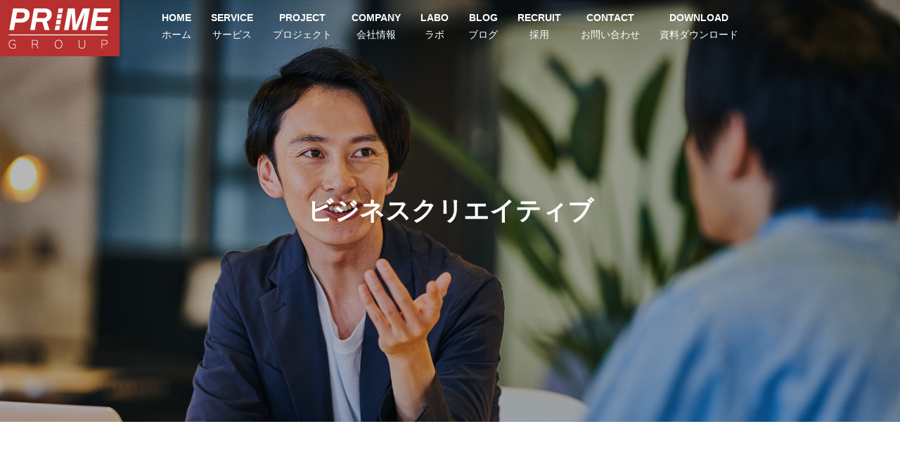

--- FILE ---
content_type: text/html; charset=UTF-8
request_url: https://primestyle.co.jp/project_category/business-creative/
body_size: 10384
content:
<!DOCTYPE html>
<html class="pc" lang="en-US" prefix="og: https://ogp.me/ns#">
<head>
<meta charset="UTF-8">
<!--[if IE]><meta http-equiv="X-UA-Compatible" content="IE=edge"><![endif]-->
<meta name="viewport" content="width=device-width">
<title>ビジネスクリエイティブ - プライムグループ（Prime Group）</title>
<link rel="pingback" href="https://primestyle.co.jp/xmlrpc.php">
<meta name="dlm-version" content="5.1.3">
<!-- Search Engine Optimization by Rank Math - https://rankmath.com/ -->
<meta name="robots" content="index, follow, max-snippet:-1, max-video-preview:-1, max-image-preview:large"/>
<link rel="canonical" href="https://primestyle.co.jp/project_category/business-creative/" />
<meta property="og:locale" content="en_US" />
<meta property="og:type" content="article" />
<meta property="og:title" content="ビジネスクリエイティブ - プライムグループ（Prime Group）" />
<meta property="og:url" content="https://primestyle.co.jp/project_category/business-creative/" />
<meta property="og:site_name" content="プライムグループ（Prime Group）" />
<meta name="twitter:card" content="summary_large_image" />
<meta name="twitter:title" content="ビジネスクリエイティブ - プライムグループ（Prime Group）" />
<meta name="twitter:label1" content="PROJECT" />
<meta name="twitter:data1" content="1" />
<script type="application/ld+json" class="rank-math-schema">{"@context":"https://schema.org","@graph":[{"@type":"Organization","@id":"https://primestyle.co.jp/#organization","name":"\u30d7\u30e9\u30a4\u30e0\u30b0\u30eb\u30fc\u30d7\uff08Prime Group\uff09","url":"https://primestyle.co.jp"},{"@type":"WebSite","@id":"https://primestyle.co.jp/#website","url":"https://primestyle.co.jp","name":"\u30d7\u30e9\u30a4\u30e0\u30b0\u30eb\u30fc\u30d7\uff08Prime Group\uff09","publisher":{"@id":"https://primestyle.co.jp/#organization"},"inLanguage":"en-US"},{"@type":"BreadcrumbList","@id":"https://primestyle.co.jp/project_category/business-creative/#breadcrumb","itemListElement":[{"@type":"ListItem","position":"1","item":{"@id":"https://primestyle.co.jp","name":"Home"}},{"@type":"ListItem","position":"2","item":{"@id":"https://primestyle.co.jp/project_category/business-creative/","name":"\u30d3\u30b8\u30cd\u30b9\u30af\u30ea\u30a8\u30a4\u30c6\u30a3\u30d6"}}]},{"@type":"CollectionPage","@id":"https://primestyle.co.jp/project_category/business-creative/#webpage","url":"https://primestyle.co.jp/project_category/business-creative/","name":"\u30d3\u30b8\u30cd\u30b9\u30af\u30ea\u30a8\u30a4\u30c6\u30a3\u30d6 - \u30d7\u30e9\u30a4\u30e0\u30b0\u30eb\u30fc\u30d7\uff08Prime Group\uff09","isPartOf":{"@id":"https://primestyle.co.jp/#website"},"inLanguage":"en-US","breadcrumb":{"@id":"https://primestyle.co.jp/project_category/business-creative/#breadcrumb"}}]}</script>
<!-- /Rank Math WordPress SEO plugin -->

<link rel="alternate" type="application/rss+xml" title="プライムグループ（Prime Group） &raquo; Feed" href="https://primestyle.co.jp/feed/" />
<link rel="alternate" type="application/rss+xml" title="プライムグループ（Prime Group） &raquo; Comments Feed" href="https://primestyle.co.jp/comments/feed/" />
<link rel="alternate" type="application/rss+xml" title="プライムグループ（Prime Group） &raquo; ビジネスクリエイティブ Project category Feed" href="https://primestyle.co.jp/project_category/business-creative/feed/" />
<link rel='stylesheet' id='style-css' href='https://primestyle.co.jp/wp-content/themes/solaris_tcd088/style.css?ver=1.0.1' type='text/css' media='all' />
<link rel='stylesheet' id='wp-block-library-css' href='https://primestyle.co.jp/wp-content/plugins/gutenberg/build/block-library/style.css?ver=12.4.1' type='text/css' media='all' />
<link rel='stylesheet' id='rank-mathhowto-block-assetscsshowtocss-css' href='https://primestyle.co.jp/wp-content/plugins/seo-by-rank-math/includes/modules/schema/blocks/howto/assets/css/howto.css?ver=6.4.3' type='text/css' media='all' />
<link rel='stylesheet' id='rank-mathtoc-block-assetscsstoc_list_stylecss-css' href='https://primestyle.co.jp/wp-content/plugins/seo-by-rank-math/includes/modules/schema/blocks/toc/assets/css/toc_list_style.css?ver=6.4.3' type='text/css' media='all' />
<style id='classic-theme-styles-inline-css' type='text/css'>
/*! This file is auto-generated */
.wp-block-button__link{color:#fff;background-color:#32373c;border-radius:9999px;box-shadow:none;text-decoration:none;padding:calc(.667em + 2px) calc(1.333em + 2px);font-size:1.125em}.wp-block-file__button{background:#32373c;color:#fff;text-decoration:none}
</style>
<style id='global-styles-inline-css' type='text/css'>
body{--wp--preset--color--black: #000000;--wp--preset--color--cyan-bluish-gray: #abb8c3;--wp--preset--color--white: #ffffff;--wp--preset--color--pale-pink: #f78da7;--wp--preset--color--vivid-red: #cf2e2e;--wp--preset--color--luminous-vivid-orange: #ff6900;--wp--preset--color--luminous-vivid-amber: #fcb900;--wp--preset--color--light-green-cyan: #7bdcb5;--wp--preset--color--vivid-green-cyan: #00d084;--wp--preset--color--pale-cyan-blue: #8ed1fc;--wp--preset--color--vivid-cyan-blue: #0693e3;--wp--preset--color--vivid-purple: #9b51e0;--wp--preset--gradient--vivid-cyan-blue-to-vivid-purple: linear-gradient(135deg,rgba(6,147,227,1) 0%,rgb(155,81,224) 100%);--wp--preset--gradient--light-green-cyan-to-vivid-green-cyan: linear-gradient(135deg,rgb(122,220,180) 0%,rgb(0,208,130) 100%);--wp--preset--gradient--luminous-vivid-amber-to-luminous-vivid-orange: linear-gradient(135deg,rgba(252,185,0,1) 0%,rgba(255,105,0,1) 100%);--wp--preset--gradient--luminous-vivid-orange-to-vivid-red: linear-gradient(135deg,rgba(255,105,0,1) 0%,rgb(207,46,46) 100%);--wp--preset--gradient--very-light-gray-to-cyan-bluish-gray: linear-gradient(135deg,rgb(238,238,238) 0%,rgb(169,184,195) 100%);--wp--preset--gradient--cool-to-warm-spectrum: linear-gradient(135deg,rgb(74,234,220) 0%,rgb(151,120,209) 20%,rgb(207,42,186) 40%,rgb(238,44,130) 60%,rgb(251,105,98) 80%,rgb(254,248,76) 100%);--wp--preset--gradient--blush-light-purple: linear-gradient(135deg,rgb(255,206,236) 0%,rgb(152,150,240) 100%);--wp--preset--gradient--blush-bordeaux: linear-gradient(135deg,rgb(254,205,165) 0%,rgb(254,45,45) 50%,rgb(107,0,62) 100%);--wp--preset--gradient--luminous-dusk: linear-gradient(135deg,rgb(255,203,112) 0%,rgb(199,81,192) 50%,rgb(65,88,208) 100%);--wp--preset--gradient--pale-ocean: linear-gradient(135deg,rgb(255,245,203) 0%,rgb(182,227,212) 50%,rgb(51,167,181) 100%);--wp--preset--gradient--electric-grass: linear-gradient(135deg,rgb(202,248,128) 0%,rgb(113,206,126) 100%);--wp--preset--gradient--midnight: linear-gradient(135deg,rgb(2,3,129) 0%,rgb(40,116,252) 100%);--wp--preset--font-size--small: 13px;--wp--preset--font-size--medium: 20px;--wp--preset--font-size--large: 36px;--wp--preset--font-size--x-large: 42px;--wp--preset--spacing--20: 0.44rem;--wp--preset--spacing--30: 0.67rem;--wp--preset--spacing--40: 1rem;--wp--preset--spacing--50: 1.5rem;--wp--preset--spacing--60: 2.25rem;--wp--preset--spacing--70: 3.38rem;--wp--preset--spacing--80: 5.06rem;--wp--preset--shadow--natural: 6px 6px 9px rgba(0, 0, 0, 0.2);--wp--preset--shadow--deep: 12px 12px 50px rgba(0, 0, 0, 0.4);--wp--preset--shadow--sharp: 6px 6px 0px rgba(0, 0, 0, 0.2);--wp--preset--shadow--outlined: 6px 6px 0px -3px rgba(255, 255, 255, 1), 6px 6px rgba(0, 0, 0, 1);--wp--preset--shadow--crisp: 6px 6px 0px rgba(0, 0, 0, 1);}:where(.is-layout-flex){gap: 0.5em;}:where(.is-layout-grid){gap: 0.5em;}body .is-layout-flow > .alignleft{float: left;margin-inline-start: 0;margin-inline-end: 2em;}body .is-layout-flow > .alignright{float: right;margin-inline-start: 2em;margin-inline-end: 0;}body .is-layout-flow > .aligncenter{margin-left: auto !important;margin-right: auto !important;}body .is-layout-constrained > .alignleft{float: left;margin-inline-start: 0;margin-inline-end: 2em;}body .is-layout-constrained > .alignright{float: right;margin-inline-start: 2em;margin-inline-end: 0;}body .is-layout-constrained > .aligncenter{margin-left: auto !important;margin-right: auto !important;}body .is-layout-constrained > :where(:not(.alignleft):not(.alignright):not(.alignfull)){max-width: var(--wp--style--global--content-size);margin-left: auto !important;margin-right: auto !important;}body .is-layout-constrained > .alignwide{max-width: var(--wp--style--global--wide-size);}body .is-layout-flex{display: flex;}body .is-layout-flex{flex-wrap: wrap;align-items: center;}body .is-layout-flex > *{margin: 0;}body .is-layout-grid{display: grid;}body .is-layout-grid > *{margin: 0;}.has-black-color{color: var(--wp--preset--color--black) !important;}.has-cyan-bluish-gray-color{color: var(--wp--preset--color--cyan-bluish-gray) !important;}.has-white-color{color: var(--wp--preset--color--white) !important;}.has-pale-pink-color{color: var(--wp--preset--color--pale-pink) !important;}.has-vivid-red-color{color: var(--wp--preset--color--vivid-red) !important;}.has-luminous-vivid-orange-color{color: var(--wp--preset--color--luminous-vivid-orange) !important;}.has-luminous-vivid-amber-color{color: var(--wp--preset--color--luminous-vivid-amber) !important;}.has-light-green-cyan-color{color: var(--wp--preset--color--light-green-cyan) !important;}.has-vivid-green-cyan-color{color: var(--wp--preset--color--vivid-green-cyan) !important;}.has-pale-cyan-blue-color{color: var(--wp--preset--color--pale-cyan-blue) !important;}.has-vivid-cyan-blue-color{color: var(--wp--preset--color--vivid-cyan-blue) !important;}.has-vivid-purple-color{color: var(--wp--preset--color--vivid-purple) !important;}.has-black-background-color{background-color: var(--wp--preset--color--black) !important;}.has-cyan-bluish-gray-background-color{background-color: var(--wp--preset--color--cyan-bluish-gray) !important;}.has-white-background-color{background-color: var(--wp--preset--color--white) !important;}.has-pale-pink-background-color{background-color: var(--wp--preset--color--pale-pink) !important;}.has-vivid-red-background-color{background-color: var(--wp--preset--color--vivid-red) !important;}.has-luminous-vivid-orange-background-color{background-color: var(--wp--preset--color--luminous-vivid-orange) !important;}.has-luminous-vivid-amber-background-color{background-color: var(--wp--preset--color--luminous-vivid-amber) !important;}.has-light-green-cyan-background-color{background-color: var(--wp--preset--color--light-green-cyan) !important;}.has-vivid-green-cyan-background-color{background-color: var(--wp--preset--color--vivid-green-cyan) !important;}.has-pale-cyan-blue-background-color{background-color: var(--wp--preset--color--pale-cyan-blue) !important;}.has-vivid-cyan-blue-background-color{background-color: var(--wp--preset--color--vivid-cyan-blue) !important;}.has-vivid-purple-background-color{background-color: var(--wp--preset--color--vivid-purple) !important;}.has-black-border-color{border-color: var(--wp--preset--color--black) !important;}.has-cyan-bluish-gray-border-color{border-color: var(--wp--preset--color--cyan-bluish-gray) !important;}.has-white-border-color{border-color: var(--wp--preset--color--white) !important;}.has-pale-pink-border-color{border-color: var(--wp--preset--color--pale-pink) !important;}.has-vivid-red-border-color{border-color: var(--wp--preset--color--vivid-red) !important;}.has-luminous-vivid-orange-border-color{border-color: var(--wp--preset--color--luminous-vivid-orange) !important;}.has-luminous-vivid-amber-border-color{border-color: var(--wp--preset--color--luminous-vivid-amber) !important;}.has-light-green-cyan-border-color{border-color: var(--wp--preset--color--light-green-cyan) !important;}.has-vivid-green-cyan-border-color{border-color: var(--wp--preset--color--vivid-green-cyan) !important;}.has-pale-cyan-blue-border-color{border-color: var(--wp--preset--color--pale-cyan-blue) !important;}.has-vivid-cyan-blue-border-color{border-color: var(--wp--preset--color--vivid-cyan-blue) !important;}.has-vivid-purple-border-color{border-color: var(--wp--preset--color--vivid-purple) !important;}.has-vivid-cyan-blue-to-vivid-purple-gradient-background{background: var(--wp--preset--gradient--vivid-cyan-blue-to-vivid-purple) !important;}.has-light-green-cyan-to-vivid-green-cyan-gradient-background{background: var(--wp--preset--gradient--light-green-cyan-to-vivid-green-cyan) !important;}.has-luminous-vivid-amber-to-luminous-vivid-orange-gradient-background{background: var(--wp--preset--gradient--luminous-vivid-amber-to-luminous-vivid-orange) !important;}.has-luminous-vivid-orange-to-vivid-red-gradient-background{background: var(--wp--preset--gradient--luminous-vivid-orange-to-vivid-red) !important;}.has-very-light-gray-to-cyan-bluish-gray-gradient-background{background: var(--wp--preset--gradient--very-light-gray-to-cyan-bluish-gray) !important;}.has-cool-to-warm-spectrum-gradient-background{background: var(--wp--preset--gradient--cool-to-warm-spectrum) !important;}.has-blush-light-purple-gradient-background{background: var(--wp--preset--gradient--blush-light-purple) !important;}.has-blush-bordeaux-gradient-background{background: var(--wp--preset--gradient--blush-bordeaux) !important;}.has-luminous-dusk-gradient-background{background: var(--wp--preset--gradient--luminous-dusk) !important;}.has-pale-ocean-gradient-background{background: var(--wp--preset--gradient--pale-ocean) !important;}.has-electric-grass-gradient-background{background: var(--wp--preset--gradient--electric-grass) !important;}.has-midnight-gradient-background{background: var(--wp--preset--gradient--midnight) !important;}.has-small-font-size{font-size: var(--wp--preset--font-size--small) !important;}.has-medium-font-size{font-size: var(--wp--preset--font-size--medium) !important;}.has-large-font-size{font-size: var(--wp--preset--font-size--large) !important;}.has-x-large-font-size{font-size: var(--wp--preset--font-size--x-large) !important;}
</style>
<link rel='stylesheet' id='daepl-css' href='https://primestyle.co.jp/wp-content/plugins/dae-plus/css/dae.css?ver=1729742277' type='text/css' media='all' />
<link rel='stylesheet' id='dae-download-css' href='https://primestyle.co.jp/wp-content/plugins/download-after-email/css/download.css?ver=1759809338' type='text/css' media='all' />
<link rel='stylesheet' id='dashicons-css' href='https://primestyle.co.jp/wp-includes/css/dashicons.min.css?ver=6.4.3' type='text/css' media='all' />
<link rel='stylesheet' id='dae-fa-css' href='https://primestyle.co.jp/wp-content/plugins/download-after-email/css/all.css?ver=6.4.3' type='text/css' media='all' />
<link rel='stylesheet' id='pz-linkcard-css' href='//primestyle.co.jp/wp-content/uploads/pz-linkcard/style.css?ver=2.5.5.3' type='text/css' media='all' />
<!--n2css--><!--n2js--><script type="text/javascript" src="https://primestyle.co.jp/wp-includes/js/jquery/jquery.min.js?ver=3.7.1" id="jquery-core-js"></script>
<script type="text/javascript" src="https://primestyle.co.jp/wp-includes/js/jquery/jquery-migrate.min.js?ver=3.4.1" id="jquery-migrate-js"></script>
<link rel="https://api.w.org/" href="https://primestyle.co.jp/wp-json/" /><link rel="alternate" type="application/json" href="https://primestyle.co.jp/wp-json/wp/v2/project_category/43" />
		<!-- GA Google Analytics @ https://m0n.co/ga -->
		<script async src="https://www.googletagmanager.com/gtag/js?id=G-S5YH01PTSC"></script>
		<script>
			window.dataLayer = window.dataLayer || [];
			function gtag(){dataLayer.push(arguments);}
			gtag('js', new Date());
			gtag('config', 'G-S5YH01PTSC');
		</script>

	
<link rel="stylesheet" href="https://primestyle.co.jp/wp-content/themes/solaris_tcd088/css/design-plus.css?ver=1.0.1">
<link rel="stylesheet" href="https://primestyle.co.jp/wp-content/themes/solaris_tcd088/css/sns-botton.css?ver=1.0.1">
<link rel="stylesheet" media="screen and (max-width:1201px)" href="https://primestyle.co.jp/wp-content/themes/solaris_tcd088/css/responsive.css?ver=1.0.1">
<link rel="stylesheet" media="screen and (max-width:1201px)" href="https://primestyle.co.jp/wp-content/themes/solaris_tcd088/css/footer-bar.css?ver=1.0.1">

<script src="https://primestyle.co.jp/wp-content/themes/solaris_tcd088/js/jquery.easing.1.4.js?ver=1.0.1"></script>
<script src="https://primestyle.co.jp/wp-content/themes/solaris_tcd088/js/jscript.js?ver=1.0.1"></script>
<script src="https://primestyle.co.jp/wp-content/themes/solaris_tcd088/js/jquery.cookie.min.js?ver=1.0.1"></script>
<script src="https://primestyle.co.jp/wp-content/themes/solaris_tcd088/js/comment.js?ver=1.0.1"></script>
<script src="https://primestyle.co.jp/wp-content/themes/solaris_tcd088/js/parallax.js?ver=1.0.1"></script>

<link rel="stylesheet" href="https://primestyle.co.jp/wp-content/themes/solaris_tcd088/js/simplebar.css?ver=1.0.1">
<script src="https://primestyle.co.jp/wp-content/themes/solaris_tcd088/js/simplebar.min.js?ver=1.0.1"></script>


<script src="https://primestyle.co.jp/wp-content/themes/solaris_tcd088/js/header_fix.js?ver=1.0.1"></script>


<style type="text/css">
body { font-size:16px; }
.common_headline { font-size:36px !important; }
@media screen and (max-width:750px) {
  body { font-size:14px; }
  .common_headline { font-size:20px !important; }
}
body, input, textarea { font-family: Arial, "Hiragino Sans", "ヒラギノ角ゴ ProN", "Hiragino Kaku Gothic ProN", "游ゴシック", YuGothic, "メイリオ", Meiryo, sans-serif; }

.rich_font, .p-vertical { font-family: Arial, "Hiragino Sans", "ヒラギノ角ゴ ProN", "Hiragino Kaku Gothic ProN", "游ゴシック", YuGothic, "メイリオ", Meiryo, sans-serif; font-weight:600; }

.rich_font_type1 { font-family: Arial, "ヒラギノ角ゴ ProN W3", "Hiragino Kaku Gothic ProN", "メイリオ", Meiryo, sans-serif; font-weight:600; }
.rich_font_type2 { font-family: Arial, "Hiragino Sans", "ヒラギノ角ゴ ProN", "Hiragino Kaku Gothic ProN", "游ゴシック", YuGothic, "メイリオ", Meiryo, sans-serif; font-weight:600; }
.rich_font_type3 { font-family: "Times New Roman" , "游明朝" , "Yu Mincho" , "游明朝体" , "YuMincho" , "ヒラギノ明朝 Pro W3" , "Hiragino Mincho Pro" , "HiraMinProN-W3" , "HGS明朝E" , "ＭＳ Ｐ明朝" , "MS PMincho" , serif; font-weight:600; }

.square_headline .headline { font-size:24px; }
.square_headline .sub_headline { font-size:14px; }
@media screen and (max-width:750px) {
  .square_headline .headline { font-size:18px; }
  .square_headline .sub_headline { font-size:12px; }
}

.pc body.use_header_fix #header:after { background:rgba(255,255,255,1); }
.pc body.use_header_fix #header:hover:after { background:rgba(255,255,255,1); }
#header_logo a { background:rgba(183,47,47,1); }
#header_logo .logo_text { color:#ffffff !important; font-size:32px; }
#footer_logo .logo_text { font-size:32px; }
@media screen and (max-width:1201px) {
  #header_logo .logo_text { font-size:24px; }
  #footer_logo .logo_text { font-size:24px; }
}
#global_menu > ul > li > a:hover, body.single #global_menu > ul > li.current-menu-item > a, body.single #global_menu > ul > li.active > a,
  #header.active #global_menu > ul > li.current-menu-item > a, #header.active #global_menu > ul > li.active > a, body.hide_header_image #global_menu > ul > li.current-menu-item > a, body.no_index_header_content #global_menu > ul > li.current-menu-item > a
    { color:#b72f2f !important; }
#global_menu ul ul a { color:#ffffff; background:#b72f2f; }
#global_menu ul ul a:hover { color:#ffffff; background:#a40b10; }
#global_menu ul ul li.menu-item-has-children > a:before { color:#ffffff; }
.mobile #header:after { background:rgba(255,255,255,1); }
.mobile #header:hover:after { background:rgba(255,255,255,1); }
.mobile body.home.no_index_header_content #header { background:rgba(255,255,255,1); }
#drawer_menu { color:#ffffff; background:#c9161c; }
#drawer_menu a { color:#ffffff; }
#drawer_menu a:hover { color:#a40b10; }
#mobile_menu a { color:#ffffff; border-color:#a40b10; }
#mobile_menu li li a { background:#a40b10; }
#mobile_menu a:hover, #drawer_menu .close_button:hover, #mobile_menu .child_menu_button:hover { color:#ffffff; background:#c9161c; }
#mobile_menu .child_menu_button .icon:before, #mobile_menu .child_menu_button:hover .icon:before { color:#ffffff; }
.megamenu .headline_area h3 .headline { font-size:24px; }
.megamenu_b .service_item_list .item a:after { background:rgba(0,73,104,0.7); }
.author_profile .avatar_area img, .animate_image img, .animate_background .image {
  width:100%; height:auto;
  -webkit-transition: transform  0.5s ease;
  transition: transform  0.5s ease;
}
.author_profile a.avatar:hover img, .animate_image:hover img, .animate_background:hover .image {
  -webkit-transform: scale(1.2);
  transform: scale(1.2);
}


a { color:#0f0f0f; }

#footer_menu .footer_menu li:first-of-type a, #return_top2 a:hover:before, #bread_crumb, #bread_crumb li.last, .tcd_banner_widget .headline, .post_slider_widget .slick-arrow:hover:before,
  #post_title2 .title, #service_banner .main_title, .megamenu .headline_area h3 .headline, .news_category_list li.active a, .sns_button_list.color_type2 li.contact a:before,
    .tab_content_top .tab .item.active, .cb_tab_content .tab_content_bottom .title, .cb_headline .headline, .faq_list .question.active, .faq_list .question:hover, .author_profile .author_link li.contact a:before, .author_profile .author_link li.user_url a:before
      { color:#b72f2f; }

.square_headline, .page_navi span.current, #post_pagination p, #comment_tab li.active a, .news_category_list li.active a:before, #index_news_ticker .category,
  .tab_content_bottom .slick-dots button:hover::before, .tab_content_bottom .slick-dots .slick-active button::before,
    .faq_list .question.active:before, .faq_list .question:hover:before, .faq_list .question:hover:after, #return_top a
      { background:#b72f2f; }

.page_navi span.current, #post_pagination p, .design_headline2 span, #post_title2 .title
  { border-color:#b72f2f; }

.category_list_widget li.current-menu-item a, .category_list_widget li.current-menu-parent a { background:rgba(183,47,47,0.5); border-color:#fff; color:#fff; }

a:hover, #footer_top a:hover, #footer_social_link li a:hover:before, #footer_menu .footer_menu li:first-of-type a:hover, #next_prev_post a:hover, #bread_crumb li a:hover, #bread_crumb li.home a:hover:before,
  .single_copy_title_url_btn:hover, .tcdw_search_box_widget .search_area .search_button:hover:before, .widget_tab_post_list_button div:hover,
    #single_author_title_area .author_link li a:hover:before, .author_profile a:hover, #post_meta_bottom a:hover, .cardlink_title a:hover,
      .comment a:hover, .comment_form_wrapper a:hover, #searchform .submit_button:hover:before, .p-dropdown__title:hover:after
        { color:#a40b10; }

.page_navi a:hover, #post_pagination a:hover, #p_readmore .button:hover, .c-pw__btn:hover, #comment_tab li a:hover, #submit_comment:hover, #cancel_comment_reply a:hover,
  #wp-calendar #prev a:hover, #wp-calendar #next a:hover, #wp-calendar td a:hover, #comment_tab li a:hover, #index_news_ticker .category:hover, #return_top a:hover
    { background-color:#a40b10; }

.page_navi a:hover, #post_pagination a:hover, #comment_textarea textarea:focus, .c-pw__box-input:focus
  { border-color:#a40b10; }

.post_content a { color:#1e73be; }
.post_content a:hover { color:#a40b10; }

.design_button.type1 a { color:#ffffff !important; background:#0f0f0f; }
.design_button.type1 a:hover { color:#ffffff !important; background:#0f0f0f; }
.cat_id50 { background-color:#b72f2f; }
.cat_id50:hover { background-color:#a40b10; }
.cat_id52 { background-color:#b72f2f; }
.cat_id52:hover { background-color:#a40b10; }
.cat_id53 { background-color:#b72f2f; }
.cat_id53:hover { background-color:#a40b10; }
.cat_id54 { background-color:#b72f2f; }
.cat_id54:hover { background-color:#a40b10; }
.cat_id101 { background-color:#b72f2f; }
.cat_id101:hover { background-color:#a40b10; }
.cat_id103 { background-color:#b72f2f; }
.cat_id103:hover { background-color:#a40b10; }
.news_cat_id20 { background-color:#cca724; }
.news_cat_id20:hover { background-color:#a78716; }
.news_cat_id21 { background-color:#2db796; }
.news_cat_id21:hover { background-color:#1b9c7d; }
.news_cat_id22 { background-color:#c4c400; }
.news_cat_id22:hover { background-color:#929200; }
.post_content {
  color: #0f0f0f;
}
#project_title_area .category {   
    border-top: 3px solid #b72f2f;
}

.pc .cb_service_item_list .title {
    word-break: initial;
}

.news_list .category {
    width: 135px;
}

p { line-height:2 !important; }

#service_list .desc span {
  overflow: hidden;
}

.wp-block-button a {
  color: #fff;
} 
.styled_h2 {
  font-size:26px !important; text-align:left; color:#ffffff; background:#0f0f0f;  border-top:0px solid #dddddd;
  border-bottom:0px solid #dddddd;
  border-left:0px solid #dddddd;
  border-right:0px solid #dddddd;
  padding:15px 15px 15px 15px !important;
  margin:0px 0px 30px !important;
}
.styled_h3 {
  font-size:22px !important; text-align:left; color:#0f0f0f;   border-top:0px solid #dddddd;
  border-bottom:0px solid #dddddd;
  border-left:2px solid #0f0f0f;
  border-right:0px solid #dddddd;
  padding:6px 0px 6px 16px !important;
  margin:0px 0px 30px !important;
}
.styled_h4 {
  font-size:18px !important; text-align:left; color:#0f0f0f;   border-top:0px solid #dddddd;
  border-bottom:1px solid #dddddd;
  border-left:0px solid #dddddd;
  border-right:0px solid #dddddd;
  padding:3px 0px 3px 20px !important;
  margin:0px 0px 30px !important;
}
.styled_h5 {
  font-size:14px !important; text-align:left; color:#0f0f0f;   border-top:0px solid #dddddd;
  border-bottom:1px solid #dddddd;
  border-left:0px solid #dddddd;
  border-right:0px solid #dddddd;
  padding:3px 0px 3px 24px !important;
  margin:0px 0px 30px !important;
}
.q_custom_button1 {
  color:#ffffff !important;
  border-color:rgba(83,83,83,1);
}
.q_custom_button1.animation_type1 { background:#535353; }
.q_custom_button1:hover, .q_custom_button1:focus {
  color:#ffffff !important;
  border-color:rgba(125,125,125,1);
}
.q_custom_button1.animation_type1:hover { background:#7d7d7d; }
.q_custom_button1:before { background:#7d7d7d; }
.q_custom_button2 {
  color:#ffffff !important;
  border-color:rgba(83,83,83,1);
}
.q_custom_button2.animation_type1 { background:#535353; }
.q_custom_button2:hover, .q_custom_button2:focus {
  color:#ffffff !important;
  border-color:rgba(125,125,125,1);
}
.q_custom_button2.animation_type1:hover { background:#7d7d7d; }
.q_custom_button2:before { background:#7d7d7d; }
.speech_balloon_left1 .speach_balloon_text { background-color: #ffdfdf; border-color: #ffdfdf; color: #0f0f0f }
.speech_balloon_left1 .speach_balloon_text::before { border-right-color: #ffdfdf }
.speech_balloon_left1 .speach_balloon_text::after { border-right-color: #ffdfdf }
.speech_balloon_left2 .speach_balloon_text { background-color: #ffffff; border-color: #ff5353; color: #0f0f0f }
.speech_balloon_left2 .speach_balloon_text::before { border-right-color: #ff5353 }
.speech_balloon_left2 .speach_balloon_text::after { border-right-color: #ffffff }
.speech_balloon_right1 .speach_balloon_text { background-color: #ccf4ff; border-color: #ccf4ff; color: #0f0f0f }
.speech_balloon_right1 .speach_balloon_text::before { border-left-color: #ccf4ff }
.speech_balloon_right1 .speach_balloon_text::after { border-left-color: #ccf4ff }
.speech_balloon_right2 .speach_balloon_text { background-color: #ffffff; border-color: #0789b5; color: #0f0f0f }
.speech_balloon_right2 .speach_balloon_text::before { border-left-color: #0789b5 }
.speech_balloon_right2 .speach_balloon_text::after { border-left-color: #ffffff }
.qt_google_map .pb_googlemap_custom-overlay-inner { background:#b72f2f; color:#ffffff; }
.qt_google_map .pb_googlemap_custom-overlay-inner::after { border-color:#b72f2f transparent transparent transparent; }
</style>

<style id="current-page-style" type="text/css">
.project_list .title { font-size:20px; }
@media screen and (max-width:750px) {
  .project_list .title { font-size:16px; }
}
#page_header .overlay { background-color:rgba(15,15,15,0.3); }
#site_loader_logo_inner .message { font-size:16px; color:#0f0f0f; }
#site_loader_logo_inner i { background:#0f0f0f; }
#site_loader_logo_inner .catch { font-size:32px; color:#ffffff; }
@media screen and (max-width:1100px) {
  #site_loader_logo_inner .catch { font-size:26px; }
}
@media screen and (max-width:750px) {
  #site_loader_logo_inner .message { font-size:14px; }
    #site_loader_logo_inner .catch { font-size:20px; }
  }
</style>

<script type="text/javascript">
jQuery(document).ready(function($){

  if( $('.megamenu_a .slider').length ){
    $('.megamenu_a .slider').slick({
      infinite: true,
      dots: false,
      arrows: false,
      slidesToShow: 3,
      slidesToScroll: 1,
      swipeToSlide: true,
      touchThreshold: 20,
      adaptiveHeight: false,
      pauseOnHover: true,
      autoplay: true,
      fade: false,
      easing: 'easeOutExpo',
      speed: 700,
      autoplaySpeed: 5000
    });
    $('.megamenu_a .prev_item').on('click', function() {
      $(this).closest('.megamenu_a').find('.slider').slick('slickPrev');
    });
    $('.megamenu_a .next_item').on('click', function() {
      $(this).closest('.megamenu_a').find('.slider').slick('slickNext');
    });
  };

  if( $('.megamenu_b .service_list_area').length ){
    $(".megamenu_b .service_item_list .item").hover(function(){
      $(this).siblings().removeClass('active');
      $(this).addClass('active');
      service_id = $(this).data('service-id');
      $(this).closest('.service_list_area').find('.service_image_list .image').removeClass('active');
      $('#' + service_id).addClass('active');
    }, function(){
      $(this).removeClass('active');
    });
  };

});
</script>

 <!-- Global site tag (gtag.js) - Google Analytics -->
<script async src="https://www.googletagmanager.com/gtag/js?id=G-SLMXM3PYVB"></script>
<script>
  window.dataLayer = window.dataLayer || [];
  function gtag(){dataLayer.push(arguments);}
  gtag('js', new Date());

  gtag('config', 'G-SLMXM3PYVB');
</script>
<!-- Global site tag (gtag.js) - Google Analytics -->
<script async src="https://www.googletagmanager.com/gtag/js?id=UA-848960-1"></script>
<script>
  window.dataLayer = window.dataLayer || [];
  function gtag(){dataLayer.push(arguments);}
  gtag('js', new Date());

  gtag('config', 'UA-848960-1');
</script>

    <style id="global-styles-inline-css">
        body {
            --wp--preset--color--black: #0f0f0f !important;
        }
    </style>
    <!-- All in one Favicon 4.8 --><link rel="shortcut icon" href="https://primestyle.co.jp/wp-content/uploads/2021/10/favicon.ico" />
		<style type="text/css" id="wp-custom-css">
			.project_list .category {   
    border-top: 3px solid #C9161C;
}		</style>
		</head>
<body id="body" class="archive tax-project_category term-business-creative term-43 no_page_nav use_header_fix use_mobile_header_fix">
<!-- Google Tag Manager (noscript) -->
<noscript><iframe src="https://www.googletagmanager.com/ns.html?id=GTM-TLCL56W"
height="0" width="0" style="display:none;visibility:hidden"></iframe></noscript>
<!-- End Google Tag Manager (noscript) -->


 
 
 <header id="header">
    <div id="header_logo">
   <p class="logo">
 <a href="https://primestyle.co.jp/" title="プライムグループ（Prime Group）">
    <img class="logo_image pc" src="https://primestyle.co.jp/wp-content/uploads/2025/05/Logo-sp-2x.png?1769569776" alt="プライムグループ（Prime Group）" title="プライムグループ（Prime Group）" width="150" height="57" />
  <img class="logo_image mobile" src="https://primestyle.co.jp/wp-content/uploads/2025/05/Logo-sp-1x.png?1769569776" alt="プライムグループ（Prime Group）" title="プライムグループ（Prime Group）" width="75" height="29" />   </a>
</p>

  </div>
      <a id="global_menu_button" href="#"><span></span><span></span><span></span></a>
  <nav id="global_menu">
   <ul id="menu-header" class="menu"><li id="menu-item-30" class="menu-item menu-item-type-custom menu-item-object-custom menu-item-30 "><a href="/">HOME<span>ホーム</span></a></li>
<li id="menu-item-31" class="menu-item menu-item-type-custom menu-item-object-custom menu-item-has-children menu-item-31 "><a href="/service">SERVICE<span>サービス</span></a>
<ul class="sub-menu">
	<li id="menu-item-60" class="menu-item menu-item-type-custom menu-item-object-custom menu-item-60 "><a href="/service/product-driven-by-ai-data/">AI×データ活用のプロダクト</a></li>
	<li id="menu-item-61" class="menu-item menu-item-type-custom menu-item-object-custom menu-item-61 "><a href="/service/development-service-with-ux-design-methods/">UXデザインメソッドによるサービス開発</a></li>
	<li id="menu-item-62" class="menu-item menu-item-type-custom menu-item-object-custom menu-item-62 "><a href="/service/dx-human-resorce-development-program/">DX人材育成プログラム</a></li>
	<li id="menu-item-63" class="menu-item menu-item-type-custom menu-item-object-custom menu-item-63 "><a href="/service/next-generation-contact-center/">次世代型コンタクトセンター</a></li>
</ul>
</li>
<li id="menu-item-297" class="menu-item menu-item-type-custom menu-item-object-custom menu-item-297 "><a href="/project">PROJECT<span>プロジェクト</span></a></li>
<li id="menu-item-365" class="menu-item menu-item-type-custom menu-item-object-custom menu-item-has-children menu-item-365 "><a href="/company">COMPANY<span>会社情報</span></a>
<ul class="sub-menu">
	<li id="menu-item-66" class="menu-item menu-item-type-custom menu-item-object-custom menu-item-66 "><a href="/company/message">代表メッセージ</a></li>
	<li id="menu-item-67" class="menu-item menu-item-type-custom menu-item-object-custom menu-item-67 "><a href="/company/mission">ミッション</a></li>
	<li id="menu-item-68" class="menu-item menu-item-type-custom menu-item-object-custom menu-item-68 "><a href="/company/profile">会社概要</a></li>
	<li id="menu-item-211" class="menu-item menu-item-type-custom menu-item-object-custom menu-item-211 "><a href="/company/members">役員・経営陣</a></li>
	<li id="menu-item-327" class="menu-item menu-item-type-custom menu-item-object-custom menu-item-327 "><a href="/company/history">沿革</a></li>
</ul>
</li>
<li id="menu-item-456" class="menu-item menu-item-type-custom menu-item-object-custom menu-item-456 "><a href="https://primestyle.co.jp/labo">LABO<span>ラボ</span></a></li>
<li id="menu-item-1307" class="menu-item menu-item-type-post_type menu-item-object-page current_page_parent menu-item-1307 "><a href="https://primestyle.co.jp/blog/">BLOG<span>ブログ</span></a></li>
<li id="menu-item-76" class="menu-item menu-item-type-custom menu-item-object-custom menu-item-76 "><a href="/recruit">RECRUIT<span>採用</span></a></li>
<li id="menu-item-423" class="menu-item menu-item-type-custom menu-item-object-custom menu-item-has-children menu-item-423 "><a href="/contact/inquiry">CONTACT<span>お問い合わせ</span></a>
<ul class="sub-menu">
	<li id="menu-item-437" class="menu-item menu-item-type-post_type menu-item-object-page menu-item-437 "><a href="https://primestyle.co.jp/contact/inquiry/">ご相談・お問い合わせ</a></li>
	<li id="menu-item-447" class="menu-item menu-item-type-post_type menu-item-object-page menu-item-447 "><a href="https://primestyle.co.jp/contact/work-together/">一緒に働く</a></li>
</ul>
</li>
<li id="menu-item-2021" class="menu-item menu-item-type-custom menu-item-object-custom menu-item-2021 "><a href="https://primestyle.co.jp/download-list/">DOWNLOAD<span>資料ダウンロード</span></a></li>
</ul>  </nav>
     </header>

 
<div id="container" >

 
<div id="page_header">

 <div id="page_header_inner">
    <h2 class="catch common_headline rich_font_type3 animation_type1 animate_item">ビジネスクリエイティブ</h2>
   </div>

  <div class="overlay"></div>
 
  <div class="bg_image" style="background:url(https://primestyle.co.jp/wp-content/uploads/2021/08/pixta_55295497_M-1.png) no-repeat center top; background-size:cover;"></div>
  
</div>

<div id="project_archive" class="inview">

  <div id="archive_square_headline" class="square_headline">
  <h3><span class="headline rich_font_type2">PROJECT</span><span class="sub_headline">実績紹介</span></h3>
 </div>
 
 
  <p class="archive_desc">PRIME STYLEが手掛けた数々のプロジェクトの中から、<br />
クライアント企業様のご了解を得られたいくつかの事例を紹介します。</p>
 
 
 <div class="project_list">
    <article class="item">
   <a class="link animate_background" href="https://primestyle.co.jp/project/innovation-workshop/">
    <div class="image_wrap">
     <h3 class="title"><span>イノベーション・ワークショップ導入企業様の声</span></h3>
     <div class="image" style="background:url(https://primestyle.co.jp/wp-content/uploads/2021/08/p-robo-78-564x320.png) no-repeat center center; background-size:cover;"></div>
    </div>
    <p class="desc"><span>弊社のサービスのひとつであるビジネスクリエイティブ事業では、イノベーションを目指すには具体的にどのようは発想、思考を持ち取り組んでいけば良い</span></p>
   </a>
  </article>
   </div><!-- END #project_list -->

 
</div><!-- END #project_archive -->


 <footer id="footer">

  
  <div id="return_top2">
   <a href="#body"><span>TOP</span></a>
  </div>

    <div id="footer_top">
      <div id="footer_logo">
    
<h2 class="logo">
 <a href="https://primestyle.co.jp/" title="プライムグループ（Prime Group）">
    <img class="logo_image" src="https://primestyle.co.jp/wp-content/uploads/2025/05/Logo-black-2x.png?1769569776" alt="プライムグループ（Prime Group）" title="プライムグループ（Prime Group）" width="150" height="57" />
     </a>
</h2>

   </div>
         <ul id="footer_sns" class="sns_button_list clearfix color_type2">
        <li class="facebook"><a href="https://www.facebook.com/primestyle.co.jp" rel="nofollow noopener" target="_blank" title="Facebook"><span>Facebook</span></a></li>    <li class="twitter"><a href="https://twitter.com/Primestyle_jp" rel="nofollow noopener" target="_blank" title="Twitter"><span>Twitter</span></a></li>                    <li class="wantedly"><a href="https://www.wantedly.com/companies/primestyle" rel="nofollow noopener" target="_blank" title="Wantedly"><span>Wantedly</span></a></li>

   </ul>
     </div><!-- END #footer_top -->
  
    <div id="footer_menu">
      <div class="footer_menu">
    <ul id="menu-service" class="menu"><li id="menu-item-82" class="menu-item menu-item-type-custom menu-item-object-custom menu-item-82 "><a href="/service">SERVICE</a></li>
<li id="menu-item-83" class="menu-item menu-item-type-custom menu-item-object-custom menu-item-83 "><a href="/service/product-driven-by-ai-data/">AI×データ活用のプロダクト</a></li>
<li id="menu-item-84" class="menu-item menu-item-type-custom menu-item-object-custom menu-item-84 "><a href="/service/development-service-with-ux-design-methods/">UXデザインメソッドによるサービス開発</a></li>
<li id="menu-item-85" class="menu-item menu-item-type-custom menu-item-object-custom menu-item-85 "><a href="/service/dx-human-resorce-development-program/">DX人材育成プログラム</a></li>
<li id="menu-item-86" class="menu-item menu-item-type-custom menu-item-object-custom menu-item-86 "><a href="/service/next-generation-contact-center/">次世代型コンタクトセンター</a></li>
</ul>   </div>
         <div class="footer_menu">
    <ul id="menu-company" class="menu"><li id="menu-item-94" class="menu-item menu-item-type-custom menu-item-object-custom menu-item-94 "><a href="/company">COMPANY</a></li>
<li id="menu-item-95" class="menu-item menu-item-type-custom menu-item-object-custom menu-item-95 "><a href="/company/message">代表メッセージ</a></li>
<li id="menu-item-96" class="menu-item menu-item-type-custom menu-item-object-custom menu-item-96 "><a href="/company/mission">ミッション</a></li>
<li id="menu-item-97" class="menu-item menu-item-type-custom menu-item-object-custom menu-item-97 "><a href="/company/profile">会社概要</a></li>
<li id="menu-item-98" class="menu-item menu-item-type-custom menu-item-object-custom menu-item-98 "><a href="/company/members">役員・経営陣</a></li>
</ul>   </div>
         <div class="footer_menu">
    <ul id="menu-contact" class="menu"><li id="menu-item-637" class="menu-item menu-item-type-custom menu-item-object-custom menu-item-637 "><a href="/contact/inquiry/">CONTACT</a></li>
<li id="menu-item-632" class="menu-item menu-item-type-post_type menu-item-object-page menu-item-632 "><a href="https://primestyle.co.jp/contact/inquiry/">ご相談・お問い合わせ</a></li>
<li id="menu-item-633" class="menu-item menu-item-type-post_type menu-item-object-page menu-item-633 "><a href="https://primestyle.co.jp/contact/work-together/">一緒に働く</a></li>
<li id="menu-item-1950" class="menu-item menu-item-type-custom menu-item-object-custom menu-item-1950 "><a href="/download-list/">資料ダウンロード</a></li>
</ul>   </div>
        </div>
  
  
  
  
  
  <!-- Custom Copyright Block -->
  <div class="copyright-block">
    <ul class="copyright-link">
      <li>
        <a href="/privacypolicy" title="プライバシーポリシー">プライバシーポリシー</a>
      </li>
      <li>
        <a href="/sitemap" title="サイトマップ">サイトマップ</a>
      </li>
    </ul>
    <p class="copyright-txt">© Copyright Primestyle Co.,Ltd. All Rights Reserved</p>
  </div>
  <!-- End Custom Copyright Block -->

 </footer>

 <div id="return_top">
  <a href="#body"><span>TOP</span></a>
 </div>

 
</div><!-- #container -->

<div id="drawer_menu">
 <nav>
   <ul id="mobile_menu" class="menu"><li class="menu-item menu-item-type-custom menu-item-object-custom menu-item-30 "><a href="/">HOME<span>ホーム</span></a></li>
<li class="menu-item menu-item-type-custom menu-item-object-custom menu-item-has-children menu-item-31 "><a href="/service">SERVICE<span>サービス</span></a>
<ul class="sub-menu">
	<li class="menu-item menu-item-type-custom menu-item-object-custom menu-item-60 "><a href="/service/product-driven-by-ai-data/">AI×データ活用のプロダクト</a></li>
	<li class="menu-item menu-item-type-custom menu-item-object-custom menu-item-61 "><a href="/service/development-service-with-ux-design-methods/">UXデザインメソッドによるサービス開発</a></li>
	<li class="menu-item menu-item-type-custom menu-item-object-custom menu-item-62 "><a href="/service/dx-human-resorce-development-program/">DX人材育成プログラム</a></li>
	<li class="menu-item menu-item-type-custom menu-item-object-custom menu-item-63 "><a href="/service/next-generation-contact-center/">次世代型コンタクトセンター</a></li>
</ul>
</li>
<li class="menu-item menu-item-type-custom menu-item-object-custom menu-item-297 "><a href="/project">PROJECT<span>プロジェクト</span></a></li>
<li class="menu-item menu-item-type-custom menu-item-object-custom menu-item-has-children menu-item-365 "><a href="/company">COMPANY<span>会社情報</span></a>
<ul class="sub-menu">
	<li class="menu-item menu-item-type-custom menu-item-object-custom menu-item-66 "><a href="/company/message">代表メッセージ</a></li>
	<li class="menu-item menu-item-type-custom menu-item-object-custom menu-item-67 "><a href="/company/mission">ミッション</a></li>
	<li class="menu-item menu-item-type-custom menu-item-object-custom menu-item-68 "><a href="/company/profile">会社概要</a></li>
	<li class="menu-item menu-item-type-custom menu-item-object-custom menu-item-211 "><a href="/company/members">役員・経営陣</a></li>
	<li class="menu-item menu-item-type-custom menu-item-object-custom menu-item-327 "><a href="/company/history">沿革</a></li>
</ul>
</li>
<li class="menu-item menu-item-type-custom menu-item-object-custom menu-item-456 "><a href="https://primestyle.co.jp/labo">LABO<span>ラボ</span></a></li>
<li class="menu-item menu-item-type-post_type menu-item-object-page current_page_parent menu-item-1307 "><a href="https://primestyle.co.jp/blog/">BLOG<span>ブログ</span></a></li>
<li class="menu-item menu-item-type-custom menu-item-object-custom menu-item-76 "><a href="/recruit">RECRUIT<span>採用</span></a></li>
<li class="menu-item menu-item-type-custom menu-item-object-custom menu-item-has-children menu-item-423 "><a href="/contact/inquiry">CONTACT<span>お問い合わせ</span></a>
<ul class="sub-menu">
	<li class="menu-item menu-item-type-post_type menu-item-object-page menu-item-437 "><a href="https://primestyle.co.jp/contact/inquiry/">ご相談・お問い合わせ</a></li>
	<li class="menu-item menu-item-type-post_type menu-item-object-page menu-item-447 "><a href="https://primestyle.co.jp/contact/work-together/">一緒に働く</a></li>
</ul>
</li>
<li class="menu-item menu-item-type-custom menu-item-object-custom menu-item-2021 "><a href="https://primestyle.co.jp/download-list/">DOWNLOAD<span>資料ダウンロード</span></a></li>
</ul> </nav>
  <div id="mobile_banner">
   </div><!-- END #footer_mobile_banner -->
</div>

<script>


jQuery(document).ready(function($){

  
  $("#page_header .bg_image").addClass('animate');
  $("#page_header .animate_item").each(function(i){
    $(this).delay(i *700).queue(function(next) {
      $(this).addClass('animate');
      next();
    });
  });

  if( $('#page_header .animation_type2').length ){
    setTimeout(function(){
      $("#page_header .animation_type2 span").each(function(i){
        $(this).delay(i * 50).queue(function(next) {
          $(this).addClass('animate');
          next();
        });
      });
    }, 500);
  };

  $(window).on('scroll load', function(i) {
    var scTop = $(this).scrollTop();
    var scBottom = scTop + $(this).height();
    $('.inview').each( function(i) {
      var thisPos = $(this).offset().top + 100;
      if ( thisPos < scBottom ) {
        $(this).addClass('animate');
      }
    });
  });

});

</script>


<link rel='stylesheet' id='slick-style-css' href='https://primestyle.co.jp/wp-content/themes/solaris_tcd088/js/slick.css?ver=1.0.0' type='text/css' media='all' />
<script type="text/javascript" src="https://primestyle.co.jp/wp-content/plugins/dae-plus/js/dae.js?ver=1729742277" id="daepl-js"></script>
<script type="text/javascript" src="https://primestyle.co.jp/wp-content/plugins/download-after-email/js/media-query.js?ver=1759809338" id="dae-media-query-js"></script>
<script type="text/javascript" id="dae-download-js-extra">
/* <![CDATA[ */
var objDaeDownload = {"ajaxUrl":"https:\/\/primestyle.co.jp\/wp-admin\/admin-ajax.php","nonce":"4a8c18256b"};
/* ]]> */
</script>
<script type="text/javascript" src="https://primestyle.co.jp/wp-content/plugins/download-after-email/js/download.js?ver=1759809338" id="dae-download-js"></script>
<script type="text/javascript" id="dlm-xhr-js-extra">
/* <![CDATA[ */
var dlmXHRtranslations = {"error":"An error occurred while trying to download the file. Please try again.","not_found":"Download does not exist.","no_file_path":"No file path defined.","no_file_paths":"No file paths defined.","filetype":"Download is not allowed for this file type.","file_access_denied":"Access denied to this file.","access_denied":"Access denied. You do not have permission to download this file.","security_error":"Something is wrong with the file path.","file_not_found":"File not found."};
/* ]]> */
</script>
<script type="text/javascript" id="dlm-xhr-js-before">
/* <![CDATA[ */
const dlmXHR = {"xhr_links":{"class":["download-link","download-button"]},"prevent_duplicates":true,"ajaxUrl":"https:\/\/primestyle.co.jp\/wp-admin\/admin-ajax.php"}; dlmXHRinstance = {}; const dlmXHRGlobalLinks = "https://primestyle.co.jp/download/"; const dlmNonXHRGlobalLinks = []; dlmXHRgif = "https://primestyle.co.jp/wp-includes/images/spinner.gif"; const dlmXHRProgress = "1"
/* ]]> */
</script>
<script type="text/javascript" src="https://primestyle.co.jp/wp-content/plugins/download-monitor/assets/js/dlm-xhr.min.js?ver=5.1.3" id="dlm-xhr-js"></script>
<script type="text/javascript" id="dlm-xhr-js-after">
/* <![CDATA[ */
document.addEventListener("dlm-xhr-modal-data", function(event) { if ("undefined" !== typeof event.detail.headers["x-dlm-tc-required"]) { event.detail.data["action"] = "dlm_terms_conditions_modal"; event.detail.data["dlm_modal_response"] = "true"; }});
document.addEventListener("dlm-xhr-modal-data", function(event) {if ("undefined" !== typeof event.detail.headers["x-dlm-members-locked"]) {event.detail.data["action"] = "dlm_members_conditions_modal";event.detail.data["dlm_modal_response"] = "true";event.detail.data["dlm_members_form_redirect"] = "https://primestyle.co.jp/project_category/business-creative/";}});
/* ]]> */
</script>
<script type="text/javascript" src="https://primestyle.co.jp/wp-content/themes/solaris_tcd088/js/slick.min.js?ver=1.0.0" id="slick-script-js"></script>
</body>
</html>

--- FILE ---
content_type: text/css
request_url: https://primestyle.co.jp/wp-content/plugins/seo-by-rank-math/includes/modules/schema/blocks/howto/assets/css/howto.css?ver=6.4.3
body_size: 696
content:
@-webkit-keyframes spin{0%{-webkit-transform:rotate(0deg)}100%{-webkit-transform:rotate(-360deg)}}@keyframes spin{0%{-webkit-transform:rotate(0deg)}100%{-webkit-transform:rotate(-360deg)}}@keyframes bounce{from{-webkit-transform:translateY(0px);transform:translateY(0px)}to{-webkit-transform:translateY(-5px);transform:translateY(-5px)}}@-webkit-keyframes bounce{from{-webkit-transform:translateY(0px);transform:translateY(0px)}to{-webkit-transform:translateY(-5px);transform:translateY(-5px)}}@-webkit-keyframes loading{0%{background-size:20% 50% ,20% 50% ,20% 50%}20%{background-size:20% 20% ,20% 50% ,20% 50%}40%{background-size:20% 100%,20% 20% ,20% 50%}60%{background-size:20% 50% ,20% 100%,20% 20%}80%{background-size:20% 50% ,20% 50% ,20% 100%}100%{background-size:20% 50% ,20% 50% ,20% 50%}}@keyframes loading{0%{background-size:20% 50% ,20% 50% ,20% 50%}20%{background-size:20% 20% ,20% 50% ,20% 50%}40%{background-size:20% 100%,20% 20% ,20% 50%}60%{background-size:20% 50% ,20% 100%,20% 20%}80%{background-size:20% 50% ,20% 50% ,20% 100%}100%{background-size:20% 50% ,20% 50% ,20% 50%}}:root{--rankmath-wp-adminbar-height: 0}#rank-math-howto .rank-math-media-placeholder{position:relative;display:inline-block;float:none;margin-bottom:15px;margin-left:0;text-align:left}#rank-math-howto .components-base-control__label{font-weight:600}#rank-math-howto .components-base-control__field{margin-bottom:0}#rank-math-howto .components-base-control__help{font-style:italic;margin:0}#rank-math-howto .components-text-control__input,#rank-math-howto .components-textarea-control__input{font-size:1rem;margin-bottom:0;color:#3a3a3a;border-color:#b5bfc9}#rank-math-howto .rank-math-howto-duration-label .components-toggle-control{display:inline-block;margin-left:8px}#rank-math-howto .rank-math-howto-duration-fields{margin-top:10px}#rank-math-howto .rank-math-howto-duration-fields .components-base-control{display:inline-block;width:75px;margin-right:5px}#rank-math-howto .rank-math-howto-duration-fields .components-base-control+.components-base-control{margin-bottom:0 !important}#rank-math-howto .rank-math-howto-duration-fields .components-base-control>.components-base-control__field{margin:0}#rank-math-howto .rank-math-howto-duration-fields .components-base-control:first-child{width:auto}#rank-math-howto .rank-math-howto-duration-fields .components-base-control.hidden{display:none}#rank-math-howto .rank-math-howto-duration-instructions{font-size:13px;font-style:italic;margin:10px 0 5px;opacity:.7}#rank-math-howto .rank-math-howto-estimated-cost{display:-webkit-box;display:-ms-flexbox;display:flex;-webkit-box-orient:horizontal;-webkit-box-direction:normal;-ms-flex-flow:row wrap;flex-flow:row wrap}#rank-math-howto .rank-math-howto-estimated-cost>div:last-child{margin-left:10px;-ms-flex-item-align:end;align-self:flex-end}


--- FILE ---
content_type: text/css
request_url: https://primestyle.co.jp/wp-content/uploads/pz-linkcard/style.css?ver=2.5.5.3
body_size: 877
content:
@charset "UTF-8";.linkcard{margin-top:!important;margin-bottom:!important;margin-left:!important;margin-right:!important;}.linkcard a{text-decoration:none;}.linkcard span.external-icon{display:none;}.linkcard p{display:none;}.lkc-unlink{cursor:not-allowed;}.lkc-external-wrap{border:0px solid #888888;}.lkc-internal-wrap{border:0px solid #888888;}.lkc-this-wrap{border:0px solid #888888;}.lkc-external-wrap,.lkc-internal-wrap,.lkc-this-wrap{position:relative;margin:0;padding:0;width:100%;}.lkc-card{margin-top:8px;margin-bottom:8px;margin-left:8px;margin-right:8px;}.lkc-content{word-break:break-all;white-space:normal;overflow:hidden;height:;margin:0;}.lkc-title{font-weight:bold;overflow:hidden;word-break:break-all;color:;font-size:;line-height:;}.lkc-title:hover{text-decoration:underline;}.lkc-url{display:block;font-weight:normal;text-decoration:underline;overflow:hidden;color:;font-size:;line-height:;white-space:nowrap;text-overflow:ellipsis;}.lkc-url:link{text-decoration:none;}.lkc-url-info{display:inline;font-weight:normal;text-decoration:underline;white-space:nowrap;overflow:hidden;text-overflow:ellipsis;color:;font-size:;line-height:;}.lkc-excerpt{padding:0;overflow:hidden;color:;font-size:;line-height:;}.lkc-more-text{display:inline;color:;font-size:;line-height:;}.lkc-thumbnail{display:flex;}.lkc-thumbnail-img{border:1px solid rgba(0,0,0,0.4)!IMPORTANT;object-fit:cover;}.lkc-info{display:flex;align-items:center;white-space:nowrap;overflow:hidden;padding:0;color:;font-size:;line-height:;}.lkc-favicon{display:inline;height:16px;width:16px;margin:0 4px;border:none;vertical-align:middle;}.lkc-domain{display:inline;text-decoration:none;margin:0 0 0 6px;color:;font-size:;line-height:;}.lkc-external-added,.lkc-internal-added,.lkc-this-added{display:inline;color:;font-size:;line-height:;}.lkc-date{display:inline;text-decoration:none;float:right;color:;font-size:;line-height:;}.lkc-share{display:inline;text-shadow:none;}.lkc-sns-tw{display:inline;margin:0;padding:0 1px;color:#5ea9dd;background-color:#f5f8fa;font-size:9px;text-decoration:underline;font-weight:bold;white-space:nowrap;}.lkc-sns-fb{display:inline;margin:0;padding:0 1px;color:#ffffff;background-color:#3864a3;font-size:9px;text-decoration:underline;font-weight:bold;white-space:nowrap;}.lkc-sns-hb{display:inline;margin:0;padding:0 1px;color:#ff6464;background-color:#ffefef;font-size:9px;text-decoration:underline;font-weight:bold;white-space:nowrap;}.lkc-sns-gp{display:inline;margin:0;padding:0 1px;color:#dd4e42;background-color:#ffffff;font-size:9px;text-decoration:underline;font-weight:bold;white-space:nowrap;}.lkc-sns-po{display:inline;margin:0;padding:0 1px;color:#eeeeee;background-color:#ee4055;font-size:9px;text-decoration:underline;font-weight:bold;white-space:nowrap;}.lkc-error{display:block;padding-top:50px;margin-top:-50px;}.clear{clear:both;}blockquote.lkc-quote{background-color:transparent;background-image:none;padding:0;margin:0;border:none;}blockquote.lkc-quote::before{content:'';}blockquote.lkc-quote::after{content:'';}.lkc-iframe-wrap{margin:0;width:100%;}.lkc-iframe{padding:0;margin:0;width:100%;}/*Pz-LkC2.5.5#1729774730*/